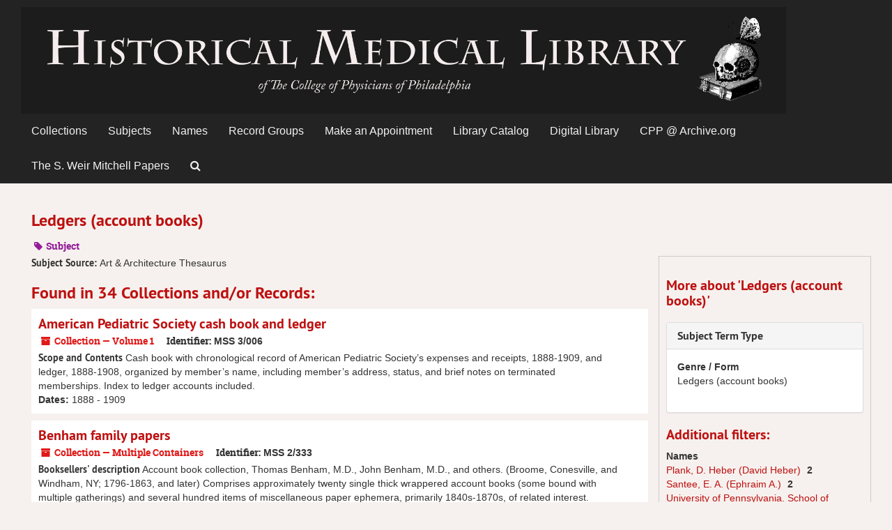

--- FILE ---
content_type: text/html;charset=UTF-8
request_url: https://cpparchives.org/subjects/371
body_size: 7980
content:
<!DOCTYPE html>
<html lang="en">
<head>
	<meta charset="utf-8"/>
	<meta http-equiv="X-UA-Compatible" content="IE=edge"/>
	<meta name="viewport" content="width=device-width, initial-scale=1">
	<link href="/favicon.ico" rel="shortcut icon" type="image/x-icon" />
	<title>Ledgers (account books) | ArchivesSpace Public Interface</title>
	<meta name="csrf-param" content="authenticity_token" />
<meta name="csrf-token" content="+2m2nXU4mPzhSj/qo6+/pCwaizClbkvsKIsLBbsxx6xpoi5W5A9yy+zLeI/aV520ATlHPx4Bf0ifQF6xqn3iuw==" />

		<meta name="referrer" content="origin-when-cross-origin" />

	<script>
	 var APP_PATH = '/';
	</script>

	<link rel="stylesheet" media="all" href="/assets/application-0088791de6f13d02ece938b109d17e2b68a9f9ef6d104309fbdb2b111867b6d2.css" />
	<script src="/assets/application-0c98fb0835f499e5a0a39f9fa6c4f5ed5459026d6d62336b4bd5eef4f9eb05e0.js"></script>

	

			<!-- Begin plugin layout -->
			<link rel="stylesheet" media="screen" href="/assets/custom.css" />

<!-- Google tag (gtag.js) -->
<script async src="https://www.googletagmanager.com/gtag/js?id=G-GSGCKFEF56"></script>
<script>
  window.dataLayer = window.dataLayer || [];
  function gtag(){dataLayer.push(arguments);}
  gtag('js', new Date());

  gtag('config', 'G-GSGCKFEF56');
</script>


			<!-- End plugin layout -->

<!-- HTML5 shim and Respond.js for IE8 support of HTML5 elements and media queries -->
<!-- WARNING: Respond.js doesn't work if you view the page via file:// -->
<!--[if lt IE 9]>
	<script src="https://oss.maxcdn.com/html5shiv/3.7.3/html5shiv.min.js"></script>
	<script src="https://oss.maxcdn.com/respond/1.4.2/respond.min.js"></script>
<![endif]-->
</head>

<body>
	<div class="skipnav">
  <a class="sr-only sr-only-focusable" href="#maincontent">Skip to main content</a>

    <a class="sr-only sr-only-focusable" href="#toggleRefineSearch">Skip to search</a>
    <a class="sr-only sr-only-focusable" href="#searchresults">Skip to search results</a>
</div>

	<div class="container-fluid no-pad">
		<section  id="header">
  <div class="row">
    <div>
        <a title="CPP Archives Home" href="http://cpparchives.org"> <img class="logo" src="/assets/images/HML-skull-wide-flipped-inverse-gray.png" alt="" /></a> </div>
  </div>
</section>

		<section id="navigation">
  <nav class="navbar navbar-default" aria-label="top-level navigation">
    <div class="container-fluid navbar-header top-bar">
      <button type="button" class="navbar-toggle collapsed" data-toggle="collapse" data-target="#collapsemenu"
              aria-expanded="false">
        <span class="sr-only">Toggle navigation</span>
        <span class="icon-bar"></span>
        <span class="icon-bar"></span>
        <span class="icon-bar"></span>
      </button>
      <div class="collapse navbar-collapse" id="collapsemenu">
        <ul class="nav nav navbar-nav">
            <li><a href="/repositories/resources">Collections</a></li>
            <li><a href="/subjects">Subjects</a></li>
            <li><a href="/agents">Names</a></li>
            <li><a href="/classifications">Record Groups</a></li>
		  <li>
			<a href="https://muttermuseum.org/research" target="_blank">Make an Appointment</a>
		  </li>
		  <li>
			<a href="http://cpp.ent.sirsi.net" target="_blank">Library Catalog</a>
		  </li>
		  <li>
			<a href="https://www.cppdigitallibrary.org" target="_blank">Digital Library</a>
		  </li>
		  <li>
			<a href="https://archive.org/details/collegeofphysiciansofphiladelphia?and[]=college%20of%20physicians%20of%20philadelphia" target="_blank">CPP @ Archive.org</a>
		  </li>
		  <li>
			<a href="https://mitchell.cppdigitallibrary.org" target="_blank">The S. Weir Mitchell Papers</a>
		  </li>
            <li><a href="/search?reset=true" title="Search The Archives">
                <span class="fa fa-search" aria-hidden="true"></span>
                <span class="sr-only">Search The Archives</span>
              </a>
            </li>
        </ul>
      </div>
    </div>
  </nav>
</section>
	</div>

	<section id="content" class="container-fluid">
		<a name="maincontent" id="maincontent"></a>
		
		<div id="main-content">

  <div class="row" id="info_row">
    <div class="information col-sm-7">
      

<h1>
    Ledgers (account books)
</h1>


<div class="badge-and-identifier">
  <div class="record-type-badge subject">
    <i class="fa fa-tag"></i>&#160;Subject 
  </div>
</div>

    </div>
    <div class="page_actions col-sm-5 right">
      <div title="Page Actions" class="text-right">
 <ul class="list-inline">
 </ul>
</div>

    </div>
  </div>

<div class="row">
  <div class="information col-sm-9">
    <div class="clear">
    <span class="inline-label clear">Subject Source: </span>Art &amp; Architecture Thesaurus
    </div>



    

     <h2>Found in 34 Collections and/or Records:</h2>
              <div class="recordrow" style="clear:both" data-uri="/repositories/2/resources/1293">
     

<h3>
    <a class="record-title" href="/repositories/2/resources/1293">  American Pediatric Society cash book and ledger</a>
</h3>


<div class="badge-and-identifier">
  <div class="record-type-badge resource">
    <i class="fa fa-archive"></i>&#160;Collection  &mdash; Volume 1
  </div>
    <div class="identifier">
      <span class="id-label">Identifier:</span>&#160;<span class="component">MSS 3/006</span>
    </div>
</div>

     <div class="recordsummary" style="clear:both">

          <div class="abstract single_note"><span class='inline-label'>Scope and Contents</span>
	     Cash book with chronological record of American Pediatric Society’s expenses and receipts, 1888-1909, and ledger, 1888-1908, organized by member’s name, including member’s address, status, and brief notes on terminated memberships. Index to ledger accounts included.
          </div>

      <div class="dates">

          <strong><span class="translation_missing" title="translation missing: en.dates">Dates</span>: </strong>
        1888 - 1909
      </div>

      <div class="result_context">
        <strong>Found in: </strong>
        <span  class="repo_name">
          <a href="/repositories/2">Historical Medical Library of The College of Physicians of Philadelphia</a>
        </span>

            /
            <span class="resource_name">
              <a href="/repositories/2/resources/1293">American Pediatric Society cash book and ledger</a>
            </span>
      </div>



   </div>

   </div>

              <div class="recordrow" style="clear:both" data-uri="/repositories/2/resources/1400">
     

<h3>
    <a class="record-title" href="/repositories/2/resources/1400">  Benham family papers</a>
</h3>


<div class="badge-and-identifier">
  <div class="record-type-badge resource">
    <i class="fa fa-archive"></i>&#160;Collection  &mdash; Multiple Containers
  </div>
    <div class="identifier">
      <span class="id-label">Identifier:</span>&#160;<span class="component">MSS 2/333</span>
    </div>
</div>

     <div class="recordsummary" style="clear:both">

          <div class="abstract single_note"><span class='inline-label'>Booksellers&#39; description</span>
	     Account book collection, Thomas Benham, M.D., John Benham, M.D., and others. (Broome, Conesville, and Windham, NY; 1796-1863, and later)  Comprises approximately twenty single thick wrappered account books (some bound with multiple gatherings) and several hundred items of miscellaneous paper ephemera, primarily 1840s-1870s, of related interest. Apparently representing three generations of doctors in one family, serving a very rural area of New York State, some 35 miles southwest of Albany.
          </div>

      <div class="dates">

          <strong><span class="translation_missing" title="translation missing: en.dates">Dates</span>: </strong>
        1796 - 1905
      </div>

      <div class="result_context">
        <strong>Found in: </strong>
        <span  class="repo_name">
          <a href="/repositories/2">Historical Medical Library of The College of Physicians of Philadelphia</a>
        </span>

            /
            <span class="resource_name">
              <a href="/repositories/2/resources/1400">Benham family papers</a>
            </span>
      </div>



   </div>

   </div>

              <div class="recordrow" style="clear:both" data-uri="/repositories/2/resources/337">
     

<h3>
    <a class="record-title" href="/repositories/2/resources/337">  Benjamin Coates cashbook and ledger</a>
</h3>


<div class="badge-and-identifier">
  <div class="record-type-badge resource">
    <i class="fa fa-archive"></i>&#160;Collection  &mdash; Multiple Containers
  </div>
    <div class="identifier">
      <span class="id-label">Identifier:</span>&#160;<span class="component">MSS 2/095</span>
    </div>
</div>

     <div class="recordsummary" style="clear:both">

          <div class="abstract single_note"><span class='inline-label'>Scope and Contents</span>
             Two volumes documenting B. H. Coates’ financial situation and medical practice in Philadelphia, 18421853.
Cash book contains a chronological account of Coates’ expenses and receipts, 19 July 18456
June 1853; several accounts carried over from the ledger of practice. Ledger of practice, 18421846,
organized alphabetically by name of patient or account, includes notes on procedures performed,
identification and address of patients, and settlement of accounts. Ledger includes a copy of Coates’...
          </div>

      <div class="dates">

          <strong><span class="translation_missing" title="translation missing: en.dates">Dates</span>: </strong>
        1842 - 1853
      </div>

      <div class="result_context">
        <strong>Found in: </strong>
        <span  class="repo_name">
          <a href="/repositories/2">Historical Medical Library of The College of Physicians of Philadelphia</a>
        </span>

            /
            <span class="resource_name">
              <a href="/repositories/2/resources/337">Benjamin Coates cashbook and ledger</a>
            </span>
      </div>



   </div>

   </div>

              <div class="recordrow" style="clear:both" data-uri="/repositories/2/resources/103">
     

<h3>
    <a class="record-title" href="/repositories/2/resources/103">  Charles H. Frazier papers</a>
</h3>


<div class="badge-and-identifier">
  <div class="record-type-badge resource">
    <i class="fa fa-archive"></i>&#160;Collection 
  </div>
    <div class="identifier">
      <span class="id-label">Identifier:</span>&#160;<span class="component">MSS 2/033</span>
    </div>
</div>

     <div class="recordsummary" style="clear:both">

          <div class="abstract single_note"><span class='inline-label'>Scope and Contents</span>
             The Charles H. Frazier Papers are divided into three series: 
a general file, 1901-1941; medical manuscripts, papers, and 
reprints, 1914-1942; and a medical case file [patient records], 
1900-1945.
	
Series 1 contains biographical and bibliographical data of Charles 
H. Frazier; his correspondence; instructional notes and other 
documents related to his teaching of medicine; records of the 
various activities, medical as well as social, in which he was 
engaged; and personal and miscellaneous...
          </div>

      <div class="dates">

          <strong><span class="translation_missing" title="translation missing: en.dates">Dates</span>: </strong>
        1900 - 1945
      </div>

      <div class="result_context">
        <strong>Found in: </strong>
        <span  class="repo_name">
          <a href="/repositories/2">Historical Medical Library of The College of Physicians of Philadelphia</a>
        </span>

            /
            <span class="resource_name">
              <a href="/repositories/2/resources/103">Charles H. Frazier papers</a>
            </span>
      </div>



   </div>

   </div>

              <div class="recordrow" style="clear:both" data-uri="/repositories/2/resources/1350">
     

<h3>
    <a class="record-title" href="/repositories/2/resources/1350">  D. Heber Plank ledger</a>
</h3>


<div class="badge-and-identifier">
  <div class="record-type-badge resource">
    <i class="fa fa-archive"></i>&#160;Collection  &mdash; Multiple Containers
  </div>
    <div class="identifier">
      <span class="id-label">Identifier:</span>&#160;<span class="component">MSS 2/277-02</span>
    </div>
</div>

     <div class="recordsummary" style="clear:both">

          <div class="abstract single_note"><span class='inline-label'>Scope and Contents</span>
             Ledger, 1865-1868, of accounts of unknown merchant in Caernarvon township, Pa., used as index and file for correspondence, 1882-1899, of physician D. Heber Plank. Correspondence file contains incoming letters and drafts of outgoing letters concerning family genealogical research; analyses of manganese ore found by Plank in Bucks County; notes on medical cases; Plank’s application as examining physician for local pension board; and personal financial and estate matters. Includes correspondence...
          </div>

      <div class="dates">

          <strong><span class="translation_missing" title="translation missing: en.dates">Dates</span>: </strong>
        1865-1899 (span).; Majority of material found within 1882 - 1899
      </div>

      <div class="result_context">
        <strong>Found in: </strong>
        <span  class="repo_name">
          <a href="/repositories/2">Historical Medical Library of The College of Physicians of Philadelphia</a>
        </span>

            /
            <span class="resource_name">
              <a href="/repositories/2/resources/1350">D. Heber Plank ledger</a>
            </span>
      </div>



   </div>

   </div>

              <div class="recordrow" style="clear:both" data-uri="/repositories/2/resources/182">
     

<h3>
    <a class="record-title" href="/repositories/2/resources/182">  D. Heber Plank papers</a>
</h3>


<div class="badge-and-identifier">
  <div class="record-type-badge resource">
    <i class="fa fa-archive"></i>&#160;Collection 
  </div>
    <div class="identifier">
      <span class="id-label">Identifier:</span>&#160;<span class="component">MSS 2/277-01</span>
    </div>
</div>

     <div class="recordsummary" style="clear:both">

          <div class="abstract single_note"><span class='inline-label'>Scope and Contents</span>
             The collection contains ten volumes of financial papers documenting 
the Morgantown, Pa., medical practice of D. Heber Plank, 1868-1908; 
there are two ledgers and two combined ledger and cash books, 
six daybooks, and associated financial papers.The ledgers and cash books, 1868-1908, are organized by account 
name and list the service performed, date, and fee charged; 
there are occasional notes on cases, patients, and settlement 
of accounts.  Each volume includes an index to...
          </div>

      <div class="dates">

          <strong><span class="translation_missing" title="translation missing: en.dates">Dates</span>: </strong>
        1868 - 1908
      </div>

      <div class="result_context">
        <strong>Found in: </strong>
        <span  class="repo_name">
          <a href="/repositories/2">Historical Medical Library of The College of Physicians of Philadelphia</a>
        </span>

            /
            <span class="resource_name">
              <a href="/repositories/2/resources/182">D. Heber Plank papers</a>
            </span>
      </div>



   </div>

   </div>

              <div class="recordrow" style="clear:both" data-uri="/repositories/2/resources/198">
     

<h3>
    <a class="record-title" href="/repositories/2/resources/198">  E. A. Santee daybooks and ledgers</a>
</h3>


<div class="badge-and-identifier">
  <div class="record-type-badge resource">
    <i class="fa fa-archive"></i>&#160;Collection 
  </div>
    <div class="identifier">
      <span class="id-label">Identifier:</span>&#160;<span class="component">MSS 2/223-01</span>
    </div>
</div>

     <div class="recordsummary" style="clear:both">

          <div class="abstract single_note"><span class='inline-label'>Scope and Contents</span>
	     The collection, 1856-1888, contains five daybooks and four ledgers, documenting the medical practice and career of E. A. Santee at Lehman, Shickshinny, Hollenback, Hobbie, and Wapwallopen, in Luzerne County, Pa. Included are some notes and recipes from Jefferson Medical College. Also included are some cash accounts and a ledger of farming accounts of John Santee.
          </div>

      <div class="dates">

          <strong><span class="translation_missing" title="translation missing: en.dates">Dates</span>: </strong>
        1856 - 1911
      </div>

      <div class="result_context">
        <strong>Found in: </strong>
        <span  class="repo_name">
          <a href="/repositories/2">Historical Medical Library of The College of Physicians of Philadelphia</a>
        </span>

            /
            <span class="resource_name">
              <a href="/repositories/2/resources/198">E. A. Santee daybooks and ledgers</a>
            </span>
      </div>



   </div>

   </div>

              <div class="recordrow" style="clear:both" data-uri="/repositories/2/resources/1375">
     

<h3>
    <a class="record-title" href="/repositories/2/resources/1375">  E. A. Santee ledgers</a>
</h3>


<div class="badge-and-identifier">
  <div class="record-type-badge resource">
    <i class="fa fa-archive"></i>&#160;Collection 
  </div>
    <div class="identifier">
      <span class="id-label">Identifier:</span>&#160;<span class="component">MSS 2/223-02</span>
    </div>
</div>

     <div class="recordsummary" style="clear:both">

          <div class="abstract single_note"><span class='inline-label'>Scope and Contents</span>
             The collection contains three ledgers from the medical practice 
of E. A. Santee in Luzerne County, Pa., at Hobbie, 1870-1877, 
with some account settlements to 1889, and Wapwallopen, 1886-1905, 
with some account settlements to 1911.  The ledger entries list 
patient&#39;s name, date, and fee.  Each volume contains an index 
to the ledger accounts.  The two ledgers from Wapwallopen give 
brief summaries of the treatment or reason for visit, while 
the Hobbie ledger refers to accounts in E. A....
          </div>

      <div class="dates">

          <strong><span class="translation_missing" title="translation missing: en.dates">Dates</span>: </strong>
        1870 - 1911; Majority of material found within 1870 - 1905
      </div>

      <div class="result_context">
        <strong>Found in: </strong>
        <span  class="repo_name">
          <a href="/repositories/2">Historical Medical Library of The College of Physicians of Philadelphia</a>
        </span>

            /
            <span class="resource_name">
              <a href="/repositories/2/resources/1375">E. A. Santee ledgers</a>
            </span>
      </div>



   </div>

   </div>

              <div class="recordrow" style="clear:both" data-uri="/repositories/2/resources/1185">
     

<h3>
    <a class="record-title" href="/repositories/2/resources/1185">  E. Powell ledger</a>
</h3>


<div class="badge-and-identifier">
  <div class="record-type-badge resource">
    <i class="fa fa-archive"></i>&#160;Collection  &mdash; Volume 1
  </div>
    <div class="identifier">
      <span class="id-label">Identifier:</span>&#160;<span class="component">MSS 2/283</span>
    </div>
</div>

     <div class="recordsummary" style="clear:both">

          <div class="abstract single_note"><span class='inline-label'>Scope and Contents</span>
	     Ledger documenting medical practice of Elijah Powell in Richford, N.Y., and surrounding Tioga and Cortland counties, 1839-1845; some accounts settled as late as 1858. Lists patient name, reason for visit, prescriptions, and settlement of accounts.
          </div>

      <div class="dates">

          <strong><span class="translation_missing" title="translation missing: en.dates">Dates</span>: </strong>
        1839 - 1858; Majority of material found within 1839 - 1845
      </div>

      <div class="result_context">
        <strong>Found in: </strong>
        <span  class="repo_name">
          <a href="/repositories/2">Historical Medical Library of The College of Physicians of Philadelphia</a>
        </span>

            /
            <span class="resource_name">
              <a href="/repositories/2/resources/1185">E. Powell ledger</a>
            </span>
      </div>



   </div>

   </div>

              <div class="recordrow" style="clear:both" data-uri="/repositories/2/resources/19">
     

<h3>
    <a class="record-title" href="/repositories/2/resources/19">  George Bacon Wood papers</a>
</h3>


<div class="badge-and-identifier">
  <div class="record-type-badge resource">
    <i class="fa fa-archive"></i>&#160;Collection 
  </div>
    <div class="identifier">
      <span class="id-label">Identifier:</span>&#160;<span class="component">MSS 2/039-04</span>
    </div>
</div>

     <div class="recordsummary" style="clear:both">

          <div class="abstract single_note"><span class='inline-label'>Overview</span>
             The George Bacon Wood Papers collection documents George Bacon Wood’s professional and personal life from 1813 to 1870. Dr. George Bacon Wood was an accomplished physician and author, and also lectured at several medical institutions in the Philadelphia region. Materials located in the collection include correspondence, manuscript drafts, lecture notes, financial material, and some graphic material. The collection contains six series arranged by their relative size: “Correspondence,”...
          </div>

      <div class="dates">

          <strong><span class="translation_missing" title="translation missing: en.dates">Dates</span>: </strong>
        Majority of material found within Bulk, 1813-1870; 1793-1921
      </div>

      <div class="result_context">
        <strong>Found in: </strong>
        <span  class="repo_name">
          <a href="/repositories/2">Historical Medical Library of The College of Physicians of Philadelphia</a>
        </span>

            /
            <span class="resource_name">
              <a href="/repositories/2/resources/19">George Bacon Wood papers</a>
            </span>
      </div>



   </div>

   </div>

         <div id="paging">
  
  <ul class="pagination">
        <li class="active"><a href="#">1</a></li>
        <li><a href="/subjects/371?&page=2">2</a></li>
        <li><a href="/subjects/371?&page=3">3</a></li>
        <li><a href="/subjects/371?&page=4">4</a></li>
</ul>
</div>



   </div>
  <div id="sidebar" class="col-sm-3 sidebar sidebar-container">
   <h3>More about 'Ledgers (account books)'</h3>

    <div class="acc_holder clear" >
      <div class="panel-group" id="res_accordion">
          
   <div class="panel panel-default">
     <div class="panel-heading">
       <h3 class="panel-title">
	 <a class="accordion-toggle" data-toggle="collapse"  href="#subject_terms">
           <span class="translation_missing" title="translation missing: en.subject_term_type">Subject Term Type</span>
	 </a>
 </h3>
     </div>
     <div id="subject_terms" class="panel-collapse collapse note_panel in">
       <div class="panel-body">
	 <dl>
    <dt>Genre / Form</dt>
    <dd>Ledgers (account books)</dd>
</dl>
       </div>
     </div>
   </div>

      </div>
    </div>
    <script type="text/javascript" >
        initialize_accordion(".note_panel", "Expand All" , "Collapse All");
    </script>

     
<div class="filters">
</div>

<h3>Additional filters: </h3>
<dl id="facets">


    <dt>Names</dt>
      <dd>
        <a href="/subjects/371?&amp;filter_fields[]=published_agents&amp;filter_values[]=Plank%2C+D.+Heber+%28David+Heber%29"
           title="Filter By 'Plank, D. Heber (David Heber)'">
          Plank, D. Heber (David Heber)
        </a>
        <span class="recordnumber">2</span>
      </dd>
      <dd>
        <a href="/subjects/371?&amp;filter_fields[]=published_agents&amp;filter_values[]=Santee%2C+E.+A.+%28Ephraim+A.%29"
           title="Filter By 'Santee, E. A. (Ephraim A.)'">
          Santee, E. A. (Ephraim A.)
        </a>
        <span class="recordnumber">2</span>
      </dd>
      <dd>
        <a href="/subjects/371?&amp;filter_fields[]=published_agents&amp;filter_values[]=University+of+Pennsylvania.+School+of+Medicine"
           title="Filter By 'University of Pennsylvania. School of Medicine'">
          University of Pennsylvania. School of Medicine
        </a>
        <span class="recordnumber">2</span>
      </dd>
      <dd>
        <a href="/subjects/371?&amp;filter_fields[]=published_agents&amp;filter_values[]=Alden%2C+I.+L.+%28Isaiah+Leavitt%29"
           title="Filter By 'Alden, I. L. (Isaiah Leavitt)'">
          Alden, I. L. (Isaiah Leavitt)
        </a>
        <span class="recordnumber">1</span>
      </dd>
      <dd>
        <a href="/subjects/371?&amp;filter_fields[]=published_agents&amp;filter_values[]=American+Pediatric+Society.+Office+of+the+Treasurer"
           title="Filter By 'American Pediatric Society. Office of the Treasurer'">
          American Pediatric Society. Office of the Treasurer
        </a>
        <span class="recordnumber">1</span>
      </dd>
        <div class="more-facets">
          <span class="more btn">&or; more</span>
          <div class="below-the-fold">
      <dd>
        <a href="/subjects/371?&amp;filter_fields[]=published_agents&amp;filter_values[]=Anderson%2C+Hermann+B.+1856-1924+%28Hermann+Boerhaave%29"
           title="Filter By 'Anderson, Hermann B. 1856-1924 (Hermann Boerhaave)'">
          Anderson, Hermann B. 1856-1924 (Hermann Boerhaave)
        </a>
        <span class="recordnumber">1</span>
      </dd>
      <dd>
        <a href="/subjects/371?&amp;filter_fields[]=published_agents&amp;filter_values[]=Anderson%2C+Thomas+B.+%28Thomas+Bates%29"
           title="Filter By 'Anderson, Thomas B. (Thomas Bates)'">
          Anderson, Thomas B. (Thomas Bates)
        </a>
        <span class="recordnumber">1</span>
      </dd>
      <dd>
        <a href="/subjects/371?&amp;filter_fields[]=published_agents&amp;filter_values[]=Bache%2C+Franklin"
           title="Filter By 'Bache, Franklin'">
          Bache, Franklin
        </a>
        <span class="recordnumber">1</span>
      </dd>
      <dd>
        <a href="/subjects/371?&amp;filter_fields[]=published_agents&amp;filter_values[]=Benham"
           title="Filter By 'Benham'">
          Benham
        </a>
        <span class="recordnumber">1</span>
      </dd>
      <dd>
        <a href="/subjects/371?&amp;filter_fields[]=published_agents&amp;filter_values[]=Benham%2C+John"
           title="Filter By 'Benham, John'">
          Benham, John
        </a>
        <span class="recordnumber">1</span>
      </dd>
      <dd>
        <a href="/subjects/371?&amp;filter_fields[]=published_agents&amp;filter_values[]=Benham%2C+Thomas"
           title="Filter By 'Benham, Thomas'">
          Benham, Thomas
        </a>
        <span class="recordnumber">1</span>
      </dd>
      <dd>
        <a href="/subjects/371?&amp;filter_fields[]=published_agents&amp;filter_values[]=Biddle%2C+John+B.+%28John+Barclay%29"
           title="Filter By 'Biddle, John B. (John Barclay)'">
          Biddle, John B. (John Barclay)
        </a>
        <span class="recordnumber">1</span>
      </dd>
      <dd>
        <a href="/subjects/371?&amp;filter_fields[]=published_agents&amp;filter_values[]=Booth%2C+W.+E.+%28William+Edmund%29"
           title="Filter By 'Booth, W. E. (William Edmund)'">
          Booth, W. E. (William Edmund)
        </a>
        <span class="recordnumber">1</span>
      </dd>
      <dd>
        <a href="/subjects/371?&amp;filter_fields[]=published_agents&amp;filter_values[]=Brinton%2C+John+H.+%28John+Hill%29"
           title="Filter By 'Brinton, John H. (John Hill)'">
          Brinton, John H. (John Hill)
        </a>
        <span class="recordnumber">1</span>
      </dd>
      <dd>
        <a href="/subjects/371?&amp;filter_fields[]=published_agents&amp;filter_values[]=Coates%2C+Benjamin+Hornor"
           title="Filter By 'Coates, Benjamin Hornor'">
          Coates, Benjamin Hornor
        </a>
        <span class="recordnumber">1</span>
      </dd>
      <dd>
        <a href="/subjects/371?&amp;filter_fields[]=published_agents&amp;filter_values[]=Coates%2C+George+Morrison"
           title="Filter By 'Coates, George Morrison'">
          Coates, George Morrison
        </a>
        <span class="recordnumber">1</span>
      </dd>
      <dd>
        <a href="/subjects/371?&amp;filter_fields[]=published_agents&amp;filter_values[]=College+of+Physicians+of+Philadelphia"
           title="Filter By 'College of Physicians of Philadelphia'">
          College of Physicians of Philadelphia
        </a>
        <span class="recordnumber">1</span>
      </dd>
      <dd>
        <a href="/subjects/371?&amp;filter_fields[]=published_agents&amp;filter_values[]=College+of+Physicians+of+Philadelphia.+Office+of+the+Treasurer"
           title="Filter By 'College of Physicians of Philadelphia. Office of the Treasurer'">
          College of Physicians of Philadelphia. Office of the Treasurer
        </a>
        <span class="recordnumber">1</span>
      </dd>
      <dd>
        <a href="/subjects/371?&amp;filter_fields[]=published_agents&amp;filter_values[]=Da+Costa%2C+J.+M.+%28Jacob+Mendes%29"
           title="Filter By 'Da Costa, J. M. (Jacob Mendes)'">
          Da Costa, J. M. (Jacob Mendes)
        </a>
        <span class="recordnumber">1</span>
      </dd>
      <dd>
        <a href="/subjects/371?&amp;filter_fields[]=published_agents&amp;filter_values[]=Diller%2C+John+R."
           title="Filter By 'Diller, John R.'">
          Diller, John R.
        </a>
        <span class="recordnumber">1</span>
      </dd>
      <dd>
        <a href="/subjects/371?&amp;filter_fields[]=published_agents&amp;filter_values[]=Fitch%2C+James+C.+%28James+Clark%29"
           title="Filter By 'Fitch, James C. (James Clark)'">
          Fitch, James C. (James Clark)
        </a>
        <span class="recordnumber">1</span>
      </dd>
      <dd>
        <a href="/subjects/371?&amp;filter_fields[]=published_agents&amp;filter_values[]=Foot+Hills+Sanitorium"
           title="Filter By 'Foot Hills Sanitorium'">
          Foot Hills Sanitorium
        </a>
        <span class="recordnumber">1</span>
      </dd>
      <dd>
        <a href="/subjects/371?&amp;filter_fields[]=published_agents&amp;filter_values[]=Frazier%2C+Charles+H.+%28Charles+Harrison%29"
           title="Filter By 'Frazier, Charles H. (Charles Harrison)'">
          Frazier, Charles H. (Charles Harrison)
        </a>
        <span class="recordnumber">1</span>
      </dd>
      <dd>
        <a href="/subjects/371?&amp;filter_fields[]=published_agents&amp;filter_values[]=Gross%2C+Samuel+D.+%28Samuel+David%29"
           title="Filter By 'Gross, Samuel D. (Samuel David)'">
          Gross, Samuel D. (Samuel David)
        </a>
        <span class="recordnumber">1</span>
      </dd>
      <dd>
        <a href="/subjects/371?&amp;filter_fields[]=published_agents&amp;filter_values[]=Hamlet%2C+William+H.+M."
           title="Filter By 'Hamlet, William H. M.'">
          Hamlet, William H. M.
        </a>
        <span class="recordnumber">1</span>
      </dd>
      <dd>
        <a href="/subjects/371?&amp;filter_fields[]=published_agents&amp;filter_values[]=Haynes%2C+George"
           title="Filter By 'Haynes, George'">
          Haynes, George
        </a>
        <span class="recordnumber">1</span>
      </dd>
      <dd>
        <a href="/subjects/371?&amp;filter_fields[]=published_agents&amp;filter_values[]=Hermann%2C+George+J.+%28George+Joseph%29"
           title="Filter By 'Hermann, George J. (George Joseph)'">
          Hermann, George J. (George Joseph)
        </a>
        <span class="recordnumber">1</span>
      </dd>
      <dd>
        <a href="/subjects/371?&amp;filter_fields[]=published_agents&amp;filter_values[]=Hodge%2C+H.+Lenox+%28Hugh+Lenox%29"
           title="Filter By 'Hodge, H. Lenox (Hugh Lenox)'">
          Hodge, H. Lenox (Hugh Lenox)
        </a>
        <span class="recordnumber">1</span>
      </dd>
      <dd>
        <a href="/subjects/371?&amp;filter_fields[]=published_agents&amp;filter_values[]=Hosack%2C+David"
           title="Filter By 'Hosack, David'">
          Hosack, David
        </a>
        <span class="recordnumber">1</span>
      </dd>
      <dd>
        <a href="/subjects/371?&amp;filter_fields[]=published_agents&amp;filter_values[]=Jefferson+Medical+College"
           title="Filter By 'Jefferson Medical College'">
          Jefferson Medical College
        </a>
        <span class="recordnumber">1</span>
      </dd>
      <dd>
        <a href="/subjects/371?&amp;filter_fields[]=published_agents&amp;filter_values[]=Leeds%2C+Gideon"
           title="Filter By 'Leeds, Gideon'">
          Leeds, Gideon
        </a>
        <span class="recordnumber">1</span>
      </dd>
      <dd>
        <a href="/subjects/371?&amp;filter_fields[]=published_agents&amp;filter_values[]=Leonard%2C+Job"
           title="Filter By 'Leonard, Job'">
          Leonard, Job
        </a>
        <span class="recordnumber">1</span>
      </dd>
      <dd>
        <a href="/subjects/371?&amp;filter_fields[]=published_agents&amp;filter_values[]=MacNeven%2C+William+James"
           title="Filter By 'MacNeven, William James'">
          MacNeven, William James
        </a>
        <span class="recordnumber">1</span>
      </dd>
      <dd>
        <a href="/subjects/371?&amp;filter_fields[]=published_agents&amp;filter_values[]=Madill%2C+Thomas+F."
           title="Filter By 'Madill, Thomas F.'">
          Madill, Thomas F.
        </a>
        <span class="recordnumber">1</span>
      </dd>
      <dd>
        <a href="/subjects/371?&amp;filter_fields[]=published_agents&amp;filter_values[]=Madill%2C+William+A."
           title="Filter By 'Madill, William A.'">
          Madill, William A.
        </a>
        <span class="recordnumber">1</span>
      </dd>
      <dd>
        <a href="/subjects/371?&amp;filter_fields[]=published_agents&amp;filter_values[]=Marsden%2C+J.+H.+%28John+Hatton%29"
           title="Filter By 'Marsden, J. H. (John Hatton)'">
          Marsden, J. H. (John Hatton)
        </a>
        <span class="recordnumber">1</span>
      </dd>
      <dd>
        <a href="/subjects/371?&amp;filter_fields[]=published_agents&amp;filter_values[]=Medical+College+of+Ohio+%28Cincinnati%2C+Ohio%29"
           title="Filter By 'Medical College of Ohio (Cincinnati, Ohio)'">
          Medical College of Ohio (Cincinnati, Ohio)
        </a>
        <span class="recordnumber">1</span>
      </dd>
      <dd>
        <a href="/subjects/371?&amp;filter_fields[]=published_agents&amp;filter_values[]=Metcalf%2C+John+George"
           title="Filter By 'Metcalf, John George'">
          Metcalf, John George
        </a>
        <span class="recordnumber">1</span>
      </dd>
      <dd>
        <a href="/subjects/371?&amp;filter_fields[]=published_agents&amp;filter_values[]=Miles%2C+J.+F.+%28John+Fay%29"
           title="Filter By 'Miles, J. F. (John Fay)'">
          Miles, J. F. (John Fay)
        </a>
        <span class="recordnumber">1</span>
      </dd>
      <dd>
        <a href="/subjects/371?&amp;filter_fields[]=published_agents&amp;filter_values[]=Mott%2C+Valentine"
           title="Filter By 'Mott, Valentine'">
          Mott, Valentine
        </a>
        <span class="recordnumber">1</span>
      </dd>
      <dd>
        <a href="/subjects/371?&amp;filter_fields[]=published_agents&amp;filter_values[]=M%C3%BCtter%2C+Thomas+D.+%28Thomas+Dent%29"
           title="Filter By 'Mütter, Thomas D. (Thomas Dent)'">
          Mütter, Thomas D. (Thomas Dent)
        </a>
        <span class="recordnumber">1</span>
      </dd>
      <dd>
        <a href="/subjects/371?&amp;filter_fields[]=published_agents&amp;filter_values[]=Oliver%2C+James"
           title="Filter By 'Oliver, James'">
          Oliver, James
        </a>
        <span class="recordnumber">1</span>
      </dd>
      <dd>
        <a href="/subjects/371?&amp;filter_fields[]=published_agents&amp;filter_values[]=Parrish%2C+Joseph"
           title="Filter By 'Parrish, Joseph'">
          Parrish, Joseph
        </a>
        <span class="recordnumber">1</span>
      </dd>
      <dd>
        <a href="/subjects/371?&amp;filter_fields[]=published_agents&amp;filter_values[]=Parsons%2C+Israel"
           title="Filter By 'Parsons, Israel'">
          Parsons, Israel
        </a>
        <span class="recordnumber">1</span>
      </dd>
      <dd>
        <a href="/subjects/371?&amp;filter_fields[]=published_agents&amp;filter_values[]=Patterson%2C+R.+H.+%28Robert+H.%29"
           title="Filter By 'Patterson, R. H. (Robert H.)'">
          Patterson, R. H. (Robert H.)
        </a>
        <span class="recordnumber">1</span>
      </dd>
      <dd>
        <a href="/subjects/371?&amp;filter_fields[]=published_agents&amp;filter_values[]=Pennsylvania+Hospital+%28Philadelphia%2C+Pa%29"
           title="Filter By 'Pennsylvania Hospital (Philadelphia, Pa)'">
          Pennsylvania Hospital (Philadelphia, Pa)
        </a>
        <span class="recordnumber">1</span>
      </dd>
      <dd>
        <a href="/subjects/371?&amp;filter_fields[]=published_agents&amp;filter_values[]=Powell%2C+E.+%28Elijah%29"
           title="Filter By 'Powell, E. (Elijah)'">
          Powell, E. (Elijah)
        </a>
        <span class="recordnumber">1</span>
      </dd>
      <dd>
        <a href="/subjects/371?&amp;filter_fields[]=published_agents&amp;filter_values[]=Public+Charities+Association+of+Pennsylvania"
           title="Filter By 'Public Charities Association of Pennsylvania'">
          Public Charities Association of Pennsylvania
        </a>
        <span class="recordnumber">1</span>
      </dd>
      <dd>
        <a href="/subjects/371?&amp;filter_fields[]=published_agents&amp;filter_values[]=Rutgers+Medical+College"
           title="Filter By 'Rutgers Medical College'">
          Rutgers Medical College
        </a>
        <span class="recordnumber">1</span>
      </dd>
      <dd>
        <a href="/subjects/371?&amp;filter_fields[]=published_agents&amp;filter_values[]=Santee%2C+Charles+LaMotte"
           title="Filter By 'Santee, Charles LaMotte'">
          Santee, Charles LaMotte
        </a>
        <span class="recordnumber">1</span>
      </dd>
      <dd>
        <a href="/subjects/371?&amp;filter_fields[]=published_agents&amp;filter_values[]=Sturgis%2C+Margaret+Castex"
           title="Filter By 'Sturgis, Margaret Castex'">
          Sturgis, Margaret Castex
        </a>
        <span class="recordnumber">1</span>
      </dd>
      <dd>
        <a href="/subjects/371?&amp;filter_fields[]=published_agents&amp;filter_values[]=Sturgis%2C+Samuel+Booth"
           title="Filter By 'Sturgis, Samuel Booth'">
          Sturgis, Samuel Booth
        </a>
        <span class="recordnumber">1</span>
      </dd>
      <dd>
        <a href="/subjects/371?&amp;filter_fields[]=published_agents&amp;filter_values[]=Turner%2C+Henry+E."
           title="Filter By 'Turner, Henry E.'">
          Turner, Henry E.
        </a>
        <span class="recordnumber">1</span>
      </dd>
      <dd>
        <a href="/subjects/371?&amp;filter_fields[]=published_agents&amp;filter_values[]=Turner%2C+Peter"
           title="Filter By 'Turner, Peter'">
          Turner, Peter
        </a>
        <span class="recordnumber">1</span>
      </dd>
      <dd>
        <a href="/subjects/371?&amp;filter_fields[]=published_agents&amp;filter_values[]=University+of+Pennsylvania"
           title="Filter By 'University of Pennsylvania'">
          University of Pennsylvania
        </a>
        <span class="recordnumber">1</span>
      </dd>
      <dd>
        <a href="/subjects/371?&amp;filter_fields[]=published_agents&amp;filter_values[]=University+of+Pennsylvania.+Hospital"
           title="Filter By 'University of Pennsylvania. Hospital'">
          University of Pennsylvania. Hospital
        </a>
        <span class="recordnumber">1</span>
      </dd>
      <dd>
        <a href="/subjects/371?&amp;filter_fields[]=published_agents&amp;filter_values[]=Wallace%2C+Ellerslie"
           title="Filter By 'Wallace, Ellerslie'">
          Wallace, Ellerslie
        </a>
        <span class="recordnumber">1</span>
      </dd>
      <dd>
        <a href="/subjects/371?&amp;filter_fields[]=published_agents&amp;filter_values[]=Watson%2C+W.+S.+%28William+Stobie%29"
           title="Filter By 'Watson, W. S. (William Stobie)'">
          Watson, W. S. (William Stobie)
        </a>
        <span class="recordnumber">1</span>
      </dd>
      <dd>
        <a href="/subjects/371?&amp;filter_fields[]=published_agents&amp;filter_values[]=Wood%2C+George+B.+%28George+Bacon%29"
           title="Filter By 'Wood, George B. (George Bacon)'">
          Wood, George B. (George Bacon)
        </a>
        <span class="recordnumber">1</span>
      </dd>
        <span class="less btn">&and; less</span>
      </div>
    <span class="type-spacer">&nbsp;</span>
</dl>


  </div>
</div>
</div>

	</section>

	<script  type="text/javascript" >
		$(".upper-record-details .note-content").each(function(index, element){$(this).readmore(450)});
	</script>

	<div class="container-fluid panel-footer">
  <div class="row">
     <div class="col-md-12">
       <p style="font-size: 1em; text-align: left">Our records may include historic language that is inaccurate, offensive, or inappropriate. We are committed to acknowledging and updating hurtful legacies in the collections in our care. We welcome your feedback in identifying harmful language or images as we continue to update our records. If you have comments about a record or believe it includes information that should be changed or improved, please submit your thoughts using the <a style="font-weight:bold" href="https://forms.office.com/Pages/ResponsePage.aspx?id=mbG2YLRSAEuinv16L-sttBWw__Hm3D5HrXkqUVlK0lhUMTNFWVJNNEVMTkFXU1I0UFVHTlFFUjAxSCQlQCN0PWcu">Language Report Form</a>.</br></p>
	 <p class="footer-items"><a href="http://www.collegeofphysicians.org/library" target="_blank"><img src="/assets/images/Text_LowRes_trans.png" class="footimg"></a><a href="http://www.collegeofphysicians.org" target="_blank"><img src="/assets/images/CPP_Logo_Birthplace_BLUE.png" class="footimg"></a></p>
         <p class="footer-items">Powered by <a href="http://archivesspace.org" target="_blank">ArchivesSpace</a> v.2.7
         | Copyright © 2024 The College of Physicians of Philadelphia</p>
     </div>
  </div>
</div>



</body>
</html>
